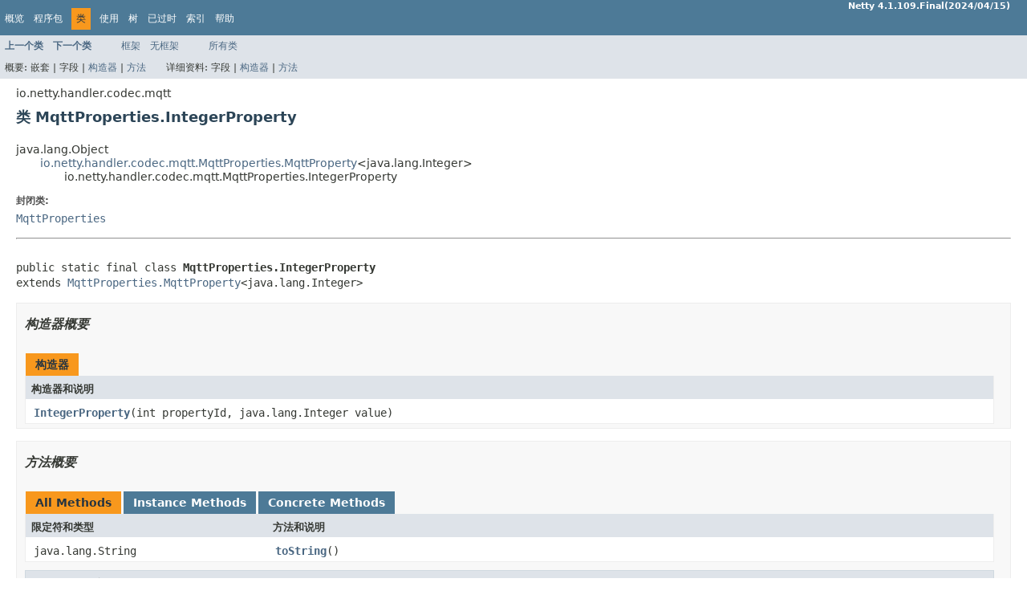

--- FILE ---
content_type: text/html
request_url: http://docs.52im.net/extend/docs/api/netty4_1/io/netty/handler/codec/mqtt/MqttProperties.IntegerProperty.html
body_size: 3553
content:
<!DOCTYPE HTML PUBLIC "-//W3C//DTD HTML 4.01 Transitional//EN" "http://www.w3.org/TR/html4/loose.dtd">
<!-- NewPage -->
<html lang="zh">
<head>
<!-- Generated by javadoc (1.8.0_45) on Mon Apr 15 21:13:21 CST 2024 -->
<meta http-equiv="Content-Type" content="text/html; charset=UTF-8">
<title>MqttProperties.IntegerProperty (Netty 4.1.109.Final API文档 - 即时通讯网(52im.net))</title>
<meta name="date" content="2024-04-15">
<link rel="stylesheet" type="text/css" href="../../../../../stylesheet.css" title="Style">
<script type="text/javascript" src="../../../../../script.js"></script>
</head>
<body>
<script type="text/javascript"><!--
    try {
        if (location.href.indexOf('is-external=true') == -1) {
            parent.document.title="MqttProperties.IntegerProperty (Netty 4.1.109.Final API\u6587\u6863 - \u5373\u65F6\u901A\u8BAF\u7F51(52im.net))";
        }
    }
    catch(err) {
    }
//-->
var methods = {"i0":10};
var tabs = {65535:["t0","All Methods"],2:["t2","Instance Methods"],8:["t4","Concrete Methods"]};
var altColor = "altColor";
var rowColor = "rowColor";
var tableTab = "tableTab";
var activeTableTab = "activeTableTab";
</script>
<noscript>
<div>您的浏览器已禁用 JavaScript。</div>
</noscript>
<!-- ========= START OF TOP NAVBAR ======= -->
<div class="topNav"><a name="navbar.top">
<!--   -->
</a>
<div class="skipNav"><a href="#skip.navbar.top" title="跳过导航链接">跳过导航链接</a></div>
<a name="navbar.top.firstrow">
<!--   -->
</a>
<ul class="navList" title="导航">
<li><a href="../../../../../overview-summary.html">概览</a></li>
<li><a href="package-summary.html">程序包</a></li>
<li class="navBarCell1Rev">类</li>
<li><a href="class-use/MqttProperties.IntegerProperty.html">使用</a></li>
<li><a href="package-tree.html">树</a></li>
<li><a href="../../../../../deprecated-list.html">已过时</a></li>
<li><a href="../../../../../index-files/index-1.html">索引</a></li>
<li><a href="../../../../../help-doc.html">帮助</a></li>
</ul>
<div class="aboutLanguage"><b>Netty 4.1.109.Final(2024/04/15)</b></div>
</div>
<div class="subNav">
<ul class="navList">
<li><a href="../../../../../io/netty/handler/codec/mqtt/MqttProperties.BinaryProperty.html" title="io.netty.handler.codec.mqtt中的类"><span class="typeNameLink">上一个类</span></a></li>
<li><a href="../../../../../io/netty/handler/codec/mqtt/MqttProperties.MqttProperty.html" title="io.netty.handler.codec.mqtt中的类"><span class="typeNameLink">下一个类</span></a></li>
</ul>
<ul class="navList">
<li><a href="../../../../../index.html?io/netty/handler/codec/mqtt/MqttProperties.IntegerProperty.html" target="_top">框架</a></li>
<li><a href="MqttProperties.IntegerProperty.html" target="_top">无框架</a></li>
</ul>
<ul class="navList" id="allclasses_navbar_top">
<li><a href="../../../../../allclasses-noframe.html">所有类</a></li>
</ul>
<div>
<script type="text/javascript"><!--
  allClassesLink = document.getElementById("allclasses_navbar_top");
  if(window==top) {
    allClassesLink.style.display = "block";
  }
  else {
    allClassesLink.style.display = "none";
  }
  //-->
</script>
</div>
<div>
<ul class="subNavList">
<li>概要:&nbsp;</li>
<li>嵌套&nbsp;|&nbsp;</li>
<li>字段&nbsp;|&nbsp;</li>
<li><a href="#constructor.summary">构造器</a>&nbsp;|&nbsp;</li>
<li><a href="#method.summary">方法</a></li>
</ul>
<ul class="subNavList">
<li>详细资料:&nbsp;</li>
<li>字段&nbsp;|&nbsp;</li>
<li><a href="#constructor.detail">构造器</a>&nbsp;|&nbsp;</li>
<li><a href="#method.detail">方法</a></li>
</ul>
</div>
<a name="skip.navbar.top">
<!--   -->
</a></div>
<!-- ========= END OF TOP NAVBAR ========= -->
<!-- ======== START OF CLASS DATA ======== -->
<div class="header">
<div class="subTitle">io.netty.handler.codec.mqtt</div>
<h2 title="类 MqttProperties.IntegerProperty" class="title">类 MqttProperties.IntegerProperty</h2>
</div>
<div class="contentContainer">
<ul class="inheritance">
<li>java.lang.Object</li>
<li>
<ul class="inheritance">
<li><a href="../../../../../io/netty/handler/codec/mqtt/MqttProperties.MqttProperty.html" title="io.netty.handler.codec.mqtt中的类">io.netty.handler.codec.mqtt.MqttProperties.MqttProperty</a>&lt;java.lang.Integer&gt;</li>
<li>
<ul class="inheritance">
<li>io.netty.handler.codec.mqtt.MqttProperties.IntegerProperty</li>
</ul>
</li>
</ul>
</li>
</ul>
<div class="description">
<ul class="blockList">
<li class="blockList">
<dl>
<dt>封闭类:</dt>
<dd><a href="../../../../../io/netty/handler/codec/mqtt/MqttProperties.html" title="io.netty.handler.codec.mqtt中的类">MqttProperties</a></dd>
</dl>
<hr>
<br>
<pre>public static final class <span class="typeNameLabel">MqttProperties.IntegerProperty</span>
extends <a href="../../../../../io/netty/handler/codec/mqtt/MqttProperties.MqttProperty.html" title="io.netty.handler.codec.mqtt中的类">MqttProperties.MqttProperty</a>&lt;java.lang.Integer&gt;</pre>
</li>
</ul>
</div>
<div class="summary">
<ul class="blockList">
<li class="blockList">
<!-- ======== CONSTRUCTOR SUMMARY ======== -->
<ul class="blockList">
<li class="blockList"><a name="constructor.summary">
<!--   -->
</a>
<h3>构造器概要</h3>
<table class="memberSummary" border="0" cellpadding="3" cellspacing="0" summary="构造器概要表, 列表构造器和解释">
<caption><span>构造器</span><span class="tabEnd">&nbsp;</span></caption>
<tr>
<th class="colOne" scope="col">构造器和说明</th>
</tr>
<tr class="altColor">
<td class="colOne"><code><span class="memberNameLink"><a href="../../../../../io/netty/handler/codec/mqtt/MqttProperties.IntegerProperty.html#IntegerProperty-int-java.lang.Integer-">IntegerProperty</a></span>(int&nbsp;propertyId,
               java.lang.Integer&nbsp;value)</code>&nbsp;</td>
</tr>
</table>
</li>
</ul>
<!-- ========== METHOD SUMMARY =========== -->
<ul class="blockList">
<li class="blockList"><a name="method.summary">
<!--   -->
</a>
<h3>方法概要</h3>
<table class="memberSummary" border="0" cellpadding="3" cellspacing="0" summary="方法概要表, 列表方法和解释">
<caption><span id="t0" class="activeTableTab"><span>All Methods</span><span class="tabEnd">&nbsp;</span></span><span id="t2" class="tableTab"><span><a href="javascript:show(2);">Instance Methods</a></span><span class="tabEnd">&nbsp;</span></span><span id="t4" class="tableTab"><span><a href="javascript:show(8);">Concrete Methods</a></span><span class="tabEnd">&nbsp;</span></span></caption>
<tr>
<th class="colFirst" scope="col">限定符和类型</th>
<th class="colLast" scope="col">方法和说明</th>
</tr>
<tr id="i0" class="altColor">
<td class="colFirst"><code>java.lang.String</code></td>
<td class="colLast"><code><span class="memberNameLink"><a href="../../../../../io/netty/handler/codec/mqtt/MqttProperties.IntegerProperty.html#toString--">toString</a></span>()</code>&nbsp;</td>
</tr>
</table>
<ul class="blockList">
<li class="blockList"><a name="methods.inherited.from.class.io.netty.handler.codec.mqtt.MqttProperties.MqttProperty">
<!--   -->
</a>
<h3>从类继承的方法&nbsp;io.netty.handler.codec.mqtt.<a href="../../../../../io/netty/handler/codec/mqtt/MqttProperties.MqttProperty.html" title="io.netty.handler.codec.mqtt中的类">MqttProperties.MqttProperty</a></h3>
<code><a href="../../../../../io/netty/handler/codec/mqtt/MqttProperties.MqttProperty.html#equals-java.lang.Object-">equals</a>, <a href="../../../../../io/netty/handler/codec/mqtt/MqttProperties.MqttProperty.html#hashCode--">hashCode</a>, <a href="../../../../../io/netty/handler/codec/mqtt/MqttProperties.MqttProperty.html#propertyId--">propertyId</a>, <a href="../../../../../io/netty/handler/codec/mqtt/MqttProperties.MqttProperty.html#value--">value</a></code></li>
</ul>
<ul class="blockList">
<li class="blockList"><a name="methods.inherited.from.class.java.lang.Object">
<!--   -->
</a>
<h3>从类继承的方法&nbsp;java.lang.Object</h3>
<code>clone, finalize, getClass, notify, notifyAll, wait, wait, wait</code></li>
</ul>
</li>
</ul>
</li>
</ul>
</div>
<div class="details">
<ul class="blockList">
<li class="blockList">
<!-- ========= CONSTRUCTOR DETAIL ======== -->
<ul class="blockList">
<li class="blockList"><a name="constructor.detail">
<!--   -->
</a>
<h3>构造器详细资料</h3>
<a name="IntegerProperty-int-java.lang.Integer-">
<!--   -->
</a>
<ul class="blockListLast">
<li class="blockList">
<h4>IntegerProperty</h4>
<pre>public&nbsp;IntegerProperty(int&nbsp;propertyId,
                       java.lang.Integer&nbsp;value)</pre>
</li>
</ul>
</li>
</ul>
<!-- ============ METHOD DETAIL ========== -->
<ul class="blockList">
<li class="blockList"><a name="method.detail">
<!--   -->
</a>
<h3>方法详细资料</h3>
<a name="toString--">
<!--   -->
</a>
<ul class="blockListLast">
<li class="blockList">
<h4>toString</h4>
<pre>public&nbsp;java.lang.String&nbsp;toString()</pre>
<dl>
<dt><span class="overrideSpecifyLabel">覆盖:</span></dt>
<dd><code>toString</code>&nbsp;在类中&nbsp;<code>java.lang.Object</code></dd>
</dl>
</li>
</ul>
</li>
</ul>
</li>
</ul>
</div>
</div>
<!-- ========= END OF CLASS DATA ========= -->
<!-- ======= START OF BOTTOM NAVBAR ====== -->
<div class="bottomNav"><a name="navbar.bottom">
<!--   -->
</a>
<div class="skipNav"><a href="#skip.navbar.bottom" title="跳过导航链接">跳过导航链接</a></div>
<a name="navbar.bottom.firstrow">
<!--   -->
</a>
<ul class="navList" title="导航">
<li><a href="../../../../../overview-summary.html">概览</a></li>
<li><a href="package-summary.html">程序包</a></li>
<li class="navBarCell1Rev">类</li>
<li><a href="class-use/MqttProperties.IntegerProperty.html">使用</a></li>
<li><a href="package-tree.html">树</a></li>
<li><a href="../../../../../deprecated-list.html">已过时</a></li>
<li><a href="../../../../../index-files/index-1.html">索引</a></li>
<li><a href="../../../../../help-doc.html">帮助</a></li>
</ul>
<div class="aboutLanguage"><b>Netty 4.1.109.Final(2024/04/15)</b></div>
</div>
<div class="subNav">
<ul class="navList">
<li><a href="../../../../../io/netty/handler/codec/mqtt/MqttProperties.BinaryProperty.html" title="io.netty.handler.codec.mqtt中的类"><span class="typeNameLink">上一个类</span></a></li>
<li><a href="../../../../../io/netty/handler/codec/mqtt/MqttProperties.MqttProperty.html" title="io.netty.handler.codec.mqtt中的类"><span class="typeNameLink">下一个类</span></a></li>
</ul>
<ul class="navList">
<li><a href="../../../../../index.html?io/netty/handler/codec/mqtt/MqttProperties.IntegerProperty.html" target="_top">框架</a></li>
<li><a href="MqttProperties.IntegerProperty.html" target="_top">无框架</a></li>
</ul>
<ul class="navList" id="allclasses_navbar_bottom">
<li><a href="../../../../../allclasses-noframe.html">所有类</a></li>
</ul>
<div>
<script type="text/javascript"><!--
  allClassesLink = document.getElementById("allclasses_navbar_bottom");
  if(window==top) {
    allClassesLink.style.display = "block";
  }
  else {
    allClassesLink.style.display = "none";
  }
  //-->
</script>
</div>
<div>
<ul class="subNavList">
<li>概要:&nbsp;</li>
<li>嵌套&nbsp;|&nbsp;</li>
<li>字段&nbsp;|&nbsp;</li>
<li><a href="#constructor.summary">构造器</a>&nbsp;|&nbsp;</li>
<li><a href="#method.summary">方法</a></li>
</ul>
<ul class="subNavList">
<li>详细资料:&nbsp;</li>
<li>字段&nbsp;|&nbsp;</li>
<li><a href="#constructor.detail">构造器</a>&nbsp;|&nbsp;</li>
<li><a href="#method.detail">方法</a></li>
</ul>
</div>
<a name="skip.navbar.bottom">
<!--   -->
</a></div>
<!-- ======== END OF BOTTOM NAVBAR ======= -->
<p class="legalCopy"><small><center>Copyright &copy; 2024 <a target=_blank href=http://www.52im.net>即时通讯网(52im.net) - 即时通讯开发者社区</a>. All rights reserved.</center></small></p>
</body>
</html>


--- FILE ---
content_type: text/html
request_url: http://docs.52im.net/extend/docs/api/netty4_1/resources/fonts/dejavu.css
body_size: 1962
content:

<!DOCTYPE html PUBLIC "-//W3C//DTD XHTML 1.0 Transitional//EN" "http://www.w3.org/TR/xhtml1/DTD/xhtml1-transitional.dtd">
<html xmlns="http://www.w3.org/1999/xhtml">
<head>
<meta http-equiv="Content-Type" content="text/html; charset=gbk" />
<meta http-equiv="X-UA-Compatible" content="IE=EmulateIE7" /> 
<title>��ѽ�������ʵ�ҳ�治���� - ��ʱͨѶ��(52im.net) - ��ʱͨѶ��������!</title>
<meta name="keywords" content="52im.net - ��ʱͨѶ��������!" />
<meta name="description" content="52im.net - ��ʱͨѶ��������! " />
<meta name="generator" content="52im.net X3.2" />
<meta name="author" content="����ʱ�� Team" />
<meta name="copyright" content="2014-2016 52IM.NET Team" />
<meta name="MSSmartTagsPreventParsing" content="True" />
<meta http-equiv="MSThemeCompatible" content="Yes" />

<style>
*{margin:0;padding:0}
body{font-family:"΢���ź�";background:#DAD9D7}
img{border:none}
a *{cursor:pointer}
ul,li{list-style:none}
table{table-layout:fixed;}
table tr td{word-break:break-all; word-wrap:break-word;}

a{text-decoration:none;outline:none}
a:hover{text-decoration:underline}
.cf:after{content: ".";display: block;height: 0;font-size: 0;clear:both;visibility: hidden;}
.cf{zoom: 1;clear:both}

.bg{width:100%;background:url("http://static.52im.net/static/errorpage/404/01.jpg") no-repeat center top #DAD9D7;position:absolute;top:0;left:0;height:600px;overflow:hidden}
.cont{margin:0 auto;width:500px;line-height:20px;}
.c1{height:360px;text-align:center}
.c1 .img1{margin-top:180px}
.c1 .img2{margin-top:165px}
.cont h2{text-align:center;color:#555;font-size:18px;font-weight:normal;height:35px}
.c2{height:35px;text-align:center}
.c2 a{display:inline-block;margin:0 4px;font-size:14px;height:23px;color:rgb(137,172,78);padding-top:1px;text-decoration:none;text-align:left}
.c2 a:hover{color:#626262;text-decoration:none;}
.c2 a.home{width:66px;background:url("http://static.52im.net/static/errorpage/404/02.png");padding-left:30px}
.c2 a.home:hover{background:url("http://static.52im.net/static/errorpage/404/02.png") 0 -24px}
.c2 a.home:active{background:url("http://static.52im.net/static/errorpage/404/02.png") 0 -48px}
.c2 a.re{width:66px;background:url("http://static.52im.net/static/errorpage/404/03.png");padding-left:30px}
.c2 a.re:hover{background:url("http://static.52im.net/static/errorpage/404/03.png") 0 -24px}
.c2 a.re:active{background:url("http://static.52im.net/static/errorpage/404/03.png") 0 -48px}
.c2 a.sr{width:153px;background:url("http://static.52im.net/static/errorpage/404/04.png");padding-left:28px}
.c2 a.sr:hover{background:url("http://static.52im.net/static/errorpage/404/04.png") 0 -24px}
.c2 a.sr:active{background:url("http://static.52im.net/static/errorpage/404/04.png") 0 -48px}
.c3{height:180px;text-align:center;color:#999;font-size:12px}
.c3 a {color:rgb(137,172,78);}
#bf{position:absolute;top:269px;left:0;width:100%}
.bf1{margin:0 auto;width:99px;padding-left:32px}
.bd{height:600px;overflow:hidden}
#box{position:absolute;top:165px;left:0;width:100%;text-align:center}
.bf1{margin:0 auto;width:99px;padding-left:32px}

h2.error_content {color: rgb(231,0,0);font-size: 25px;}
</style>

<script>
var _hmt = _hmt || [];
(function() {
  var hm = document.createElement("script");
  hm.src = "//hm.baidu.com/hm.js?bda50b4d01749abc4f2e1a002524ecd1";
  var s = document.getElementsByTagName("script")[0]; 
  s.parentNode.insertBefore(hm, s);
})();
</script>

</head>
<body>
<div class="bg">
	<div class="cont">
		<div class="c1"><img src="http://static.52im.net/static/errorpage/404/01.png" class="img1" /></div>
		<h2 class="error_content">��ѽ�� �����ʵ�ҳ�治����!</h2>
		<div class="c2"><a href="http://www.52im.net/forum.php" class="re">��������</a><a href="http://www.52im.net" class="home">��վ��ҳ</a><a href="http://www.52im.net/search.php?mod=forum" class="sr">����һ��ҳ�������Ϣ</a></div>
		<div class="c3"><a href="http://www.52im.net" class="c3">��ʱͨѶ��(52im.net)</a>&nbsp;������ - �����������˴������ַ�����߸���ҳ��ɾ�����ƶ�</div>
	</div>
</div>
</body>
</html>